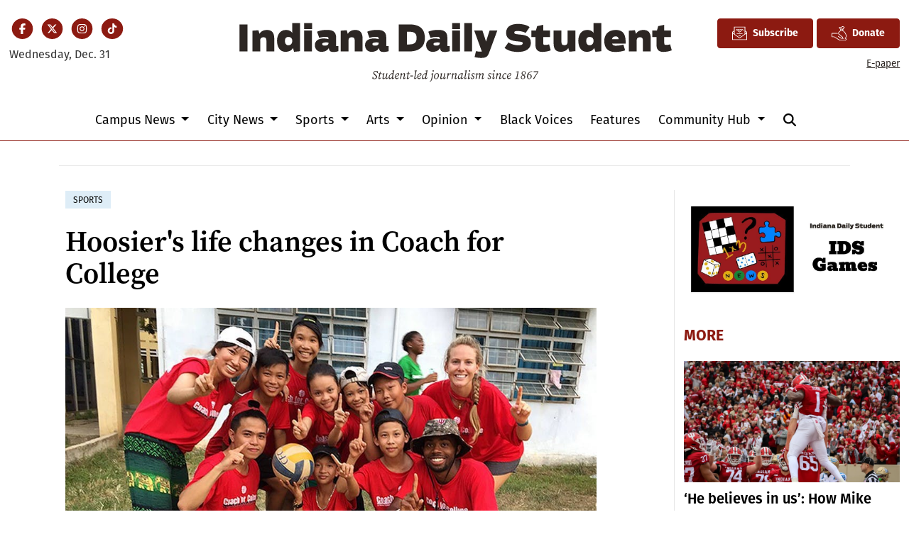

--- FILE ---
content_type: text/html; charset=utf-8
request_url: https://www.google.com/recaptcha/api2/aframe
body_size: 265
content:
<!DOCTYPE HTML><html><head><meta http-equiv="content-type" content="text/html; charset=UTF-8"></head><body><script nonce="0uSD_-SScJi3ne26nTfBEA">/** Anti-fraud and anti-abuse applications only. See google.com/recaptcha */ try{var clients={'sodar':'https://pagead2.googlesyndication.com/pagead/sodar?'};window.addEventListener("message",function(a){try{if(a.source===window.parent){var b=JSON.parse(a.data);var c=clients[b['id']];if(c){var d=document.createElement('img');d.src=c+b['params']+'&rc='+(localStorage.getItem("rc::a")?sessionStorage.getItem("rc::b"):"");window.document.body.appendChild(d);sessionStorage.setItem("rc::e",parseInt(sessionStorage.getItem("rc::e")||0)+1);localStorage.setItem("rc::h",'1767171419909');}}}catch(b){}});window.parent.postMessage("_grecaptcha_ready", "*");}catch(b){}</script></body></html>

--- FILE ---
content_type: image/svg+xml
request_url: https://duvq7ua50whdw.cloudfront.net/626365b4267e06a06ad5dea7c713286e/dist/img/ids-masthead.svg
body_size: 9192
content:
<svg width="616" height="91" viewBox="0 0 616 91" fill="none" xmlns="http://www.w3.org/2000/svg">
<path d="M15.5851 47V8.468H4.09311V47H15.5851ZM33.4187 47V31.4C33.4187 28.488 34.7707 26.772 38.3587 26.772C41.2187 26.772 42.2067 28.436 42.2067 31.296V47H53.2827V28.384C53.2827 20.844 50.2147 16.372 43.0907 16.372C37.9427 16.372 34.0947 18.556 32.4827 21.988L30.8707 16.736L22.3947 17.412V47H33.4187ZM69.0017 47.468C74.2537 47.468 78.0497 45.336 79.7137 41.956L81.3257 47.416L89.7497 46.636V6.648H78.7257V20.636C77.0617 18.14 74.4617 16.372 69.5737 16.372C61.2017 16.372 57.1977 23.704 57.1977 31.868C57.1977 40.032 60.8897 47.468 69.0017 47.468ZM73.1097 38.16C69.8337 38.16 68.3777 35.456 68.3777 31.868C68.3777 28.332 69.9377 26.304 73.1097 26.304C76.8537 26.304 78.7257 28.176 78.7257 31.868C78.7257 35.612 76.6457 38.16 73.1097 38.16ZM106.706 15.072V6.648H95.5258V15.072H106.706ZM106.602 47V17.048H95.5778V47H106.602ZM129.85 29.424C127.666 28.852 125.69 28.488 123.038 28.488C115.81 28.488 110.61 31.608 110.61 37.952C110.61 43.048 113.886 47.468 119.762 47.468C125.69 47.468 128.914 44.868 130.214 42.008L130.526 43.412C131.41 47.26 133.646 47.624 137.546 47.624C139.782 47.624 142.174 47.104 143.838 46.584V39.356H140.614V27.396C140.614 18.972 135.934 16.268 127.718 16.268C121.062 16.268 116.122 17.724 113.73 18.868L116.798 27.656C118.774 26.876 122.934 26.096 126.522 26.096C129.018 26.096 129.85 26.98 129.85 28.748V29.424ZM129.85 35.092C129.85 37.848 127.458 38.68 124.598 38.68C121.946 38.68 121.01 37.796 121.01 36.444C121.01 34.468 124.026 34.104 126.782 34.104C127.874 34.104 128.966 34.208 129.85 34.416V35.092ZM158.087 47V31.4C158.087 28.488 159.439 26.772 163.027 26.772C165.887 26.772 166.875 28.436 166.875 31.296V47H177.951V28.384C177.951 20.844 174.883 16.372 167.759 16.372C162.611 16.372 158.763 18.556 157.151 21.988L155.539 16.736L147.063 17.412V47H158.087ZM200.69 29.424C198.506 28.852 196.53 28.488 193.878 28.488C186.65 28.488 181.45 31.608 181.45 37.952C181.45 43.048 184.726 47.468 190.602 47.468C196.53 47.468 199.754 44.868 201.054 42.008L201.366 43.412C202.25 47.26 204.486 47.624 208.386 47.624C210.622 47.624 213.014 47.104 214.678 46.584V39.356H211.454V27.396C211.454 18.972 206.774 16.268 198.558 16.268C191.902 16.268 186.962 17.724 184.57 18.868L187.638 27.656C189.614 26.876 193.774 26.096 197.362 26.096C199.858 26.096 200.69 26.98 200.69 28.748V29.424ZM200.69 35.092C200.69 37.848 198.298 38.68 195.438 38.68C192.786 38.68 191.85 37.796 191.85 36.444C191.85 34.468 194.866 34.104 197.622 34.104C198.714 34.104 199.806 34.208 200.69 34.416V35.092ZM243.027 47C254.311 47 265.907 43.1 265.907 27.708C265.907 12.056 254.987 8.468 243.755 8.468H229.039V47H243.027ZM240.531 18.868H243.391C250.983 18.868 254.259 21.052 254.259 27.708C254.259 34.416 250.879 36.964 243.911 36.964H240.531V18.868ZM286.916 29.424C284.732 28.852 282.756 28.488 280.104 28.488C272.876 28.488 267.676 31.608 267.676 37.952C267.676 43.048 270.952 47.468 276.828 47.468C282.756 47.468 285.98 44.868 287.28 42.008L287.592 43.412C288.476 47.26 290.712 47.624 294.612 47.624C296.848 47.624 299.24 47.104 300.904 46.584V39.356H297.68V27.396C297.68 18.972 293 16.268 284.784 16.268C278.128 16.268 273.188 17.724 270.796 18.868L273.864 27.656C275.84 26.876 280 26.096 283.588 26.096C286.084 26.096 286.916 26.98 286.916 28.748V29.424ZM286.916 35.092C286.916 37.848 284.524 38.68 281.664 38.68C279.012 38.68 278.076 37.796 278.076 36.444C278.076 34.468 281.092 34.104 283.848 34.104C284.94 34.104 286.032 34.208 286.916 34.416V35.092ZM315.569 15.072V6.648H304.389V15.072H315.569ZM315.465 47V17.048H304.441V47H315.465ZM332.629 47V6.648H321.605V47H332.629ZM346.361 46.948C346.049 47.052 345.009 47.208 343.553 47.208C342.097 47.208 340.329 46.948 338.093 46.48L336.117 54.904C338.665 55.736 343.293 56.152 345.165 56.152C351.353 56.152 354.369 54.956 356.501 49.028L368.253 17.048H357.333L352.289 32.856L347.141 17.048H335.493L346.361 46.948ZM397.762 47.624C408.942 47.624 415.598 42.58 415.598 34.78C415.598 25.212 408.058 23.548 399.426 22.82C393.706 22.352 392.094 21.884 392.094 20.012C392.094 18.504 393.342 17.88 397.138 17.88C400.986 17.88 405.926 19.18 408.11 20.636L413.83 12.368C411.126 10.184 406.134 7.844 396.982 7.844C388.246 7.844 380.602 11.12 380.602 20.428C380.602 29.84 388.662 31.972 396.93 32.648C402.598 33.116 404.158 33.688 404.158 35.3C404.158 36.86 402.858 38.108 397.398 38.108C393.134 38.108 387.778 36.704 383.93 34.052L378.418 41.904C382.474 45.128 387.57 47.624 397.762 47.624ZM422.006 37.068C422.006 43.152 424.242 47.572 431.418 47.572C436.878 47.572 441.09 46.428 443.586 45.336L441.298 36.808C439.582 37.328 437.97 37.692 435.578 37.692C433.55 37.692 432.978 37.224 432.978 34.052V26.408H442.494V17.048H432.978V9.092L424.45 10.912L422.734 17.048H416.182V26.408H422.006V37.068ZM457.772 47.416C462.4 47.416 466.664 45.492 468.328 42.008L469.94 47.312L478.416 46.532V17.048H467.34V33.376C467.34 36.288 466.144 38.004 462.556 38.004C459.696 38.004 458.708 36.34 458.708 33.48V17.048H447.684V35.404C447.684 42.944 450.128 47.416 457.772 47.416ZM494.345 47.468C499.597 47.468 503.393 45.336 505.057 41.956L506.669 47.416L515.093 46.636V6.648H504.069V20.636C502.405 18.14 499.805 16.372 494.917 16.372C486.545 16.372 482.541 23.704 482.541 31.868C482.541 40.032 486.233 47.468 494.345 47.468ZM498.453 38.16C495.177 38.16 493.721 35.456 493.721 31.868C493.721 28.332 495.281 26.304 498.453 26.304C502.197 26.304 504.069 28.176 504.069 31.868C504.069 35.612 501.989 38.16 498.453 38.16ZM549.262 35.872C549.678 25.628 547.858 16.372 535.378 16.372C524.042 16.372 519.206 23.808 519.206 31.972C519.206 40.344 522.846 47.624 534.026 47.624C540.266 47.624 543.75 47.052 548.638 45.388L546.194 37.172C543.698 37.9 539.434 38.784 535.222 38.784C532.414 38.784 530.958 37.796 530.282 35.872H549.262ZM530.074 29.476C530.594 26.928 532.154 25.524 535.534 25.524C538.602 25.524 539.382 27.916 539.382 29.476H530.074ZM564.946 47V31.4C564.946 28.488 566.298 26.772 569.886 26.772C572.746 26.772 573.734 28.436 573.734 31.296V47H584.81V28.384C584.81 20.844 581.742 16.372 574.618 16.372C569.47 16.372 565.622 18.556 564.01 21.988L562.398 16.736L553.922 17.412V47H564.946ZM592.885 37.068C592.885 43.152 595.121 47.572 602.297 47.572C607.757 47.572 611.969 46.428 614.465 45.336L612.177 36.808C610.461 37.328 608.849 37.692 606.457 37.692C604.429 37.692 603.857 37.224 603.857 34.052V26.408H613.373V17.048H603.857V9.092L595.329 10.912L593.613 17.048H587.061V26.408H592.885V37.068Z" fill="#2C2623"/>
<path d="M191.744 85.4987L192.062 83.1256H193.014L193.215 85.2146C193.666 85.3482 194.151 85.4151 194.635 85.4151C196.306 85.4151 197.092 84.5628 197.092 83.4097C197.092 82.6577 196.858 82.0561 195.371 80.903C193.649 79.5995 193.215 78.6469 193.215 77.6108C193.215 75.8393 194.736 74.5525 196.858 74.5525C197.76 74.5525 198.696 74.7531 199.632 75.3046L199.248 77.6442H198.262L198.161 75.5887C197.71 75.4215 197.393 75.3881 197.058 75.3881C195.421 75.3881 194.485 76.0065 194.485 77.2431C194.485 78.1288 194.936 78.7806 196.123 79.683C198.011 81.1536 198.429 82.0226 198.429 83.042C198.429 84.9806 196.942 86.2507 194.702 86.2507C193.699 86.2507 192.446 85.9666 191.744 85.4987ZM200.615 84.145L201.735 78.8976H200.031L200.148 78.2291L201.952 78.062L202.738 75.8226H203.59L203.105 78.0787H205.228L205.094 78.9811L202.938 78.9143L201.919 83.7105C201.819 84.1617 201.769 84.5127 201.769 84.6798C201.769 84.9305 201.969 85.0641 202.17 85.0641C202.621 85.0641 203.139 84.6631 203.807 83.8609L204.225 84.1784C203.523 85.1811 202.504 86.2173 201.367 86.2173C200.883 86.2173 200.448 85.9332 200.448 85.365C200.448 85.1143 200.482 84.8302 200.615 84.145ZM211.329 86.2173C210.878 86.2173 210.444 85.9332 210.444 85.3482C210.444 85.131 210.46 84.8803 210.577 84.3121C209.29 85.4987 208.254 86.2173 207.235 86.2173C206.6 86.2173 206.082 85.9164 206.082 84.9973C206.082 84.379 206.299 83.5434 206.433 82.8916L207.202 79.2819L205.547 79.1984L205.614 78.697L208.522 77.8614L208.739 78.0286L207.686 82.7579C207.536 83.4431 207.435 83.9779 207.435 84.3456C207.435 84.8302 207.669 85.0641 208.071 85.0641C208.772 85.0641 209.458 84.6296 210.728 83.627L211.179 81.4043C211.396 80.3348 211.613 79.2652 211.78 78.1957L212.867 77.8614L213.084 78.0286L211.897 83.7439C211.814 84.1617 211.747 84.5127 211.747 84.6965C211.747 84.9305 211.931 85.0641 212.131 85.0641C212.583 85.0641 213.084 84.6631 213.786 83.8609L214.187 84.1784C213.418 85.1811 212.533 86.2173 211.329 86.2173ZM216.08 83.4765C216.08 84.5795 216.531 85.0641 217.133 85.0641C217.734 85.0641 218.453 84.6296 219.573 83.3596L220.375 79.3655C220.04 79.0814 219.69 78.9644 219.355 78.9644C218.637 78.9644 217.918 79.3655 217.35 80.0005C216.598 80.8361 216.08 82.1229 216.08 83.4765ZM220.726 83.7439C220.642 84.1617 220.592 84.5127 220.592 84.6965C220.592 84.9305 220.776 85.0641 220.976 85.0641C221.411 85.0641 222.046 84.5795 222.614 83.8609L223.015 84.1784C222.363 85.1477 221.327 86.2173 220.208 86.2173C219.69 86.2173 219.272 85.9332 219.272 85.3482C219.255 85.1143 219.272 84.8302 219.389 84.2453C218.386 85.4151 217.216 86.2173 216.297 86.2173C215.495 86.2173 214.793 85.6323 214.793 84.1116C214.793 81.3375 217.601 77.8614 219.857 77.8614C220.174 77.8614 220.425 77.945 220.676 78.1121L221.311 75.0706L219.623 74.9536L219.69 74.469L222.547 73.6334L222.748 73.7671L220.726 83.7439ZM227.668 78.58C226.632 78.58 225.011 80.3348 224.844 82.4237C227.618 81.6216 228.604 80.4685 228.604 79.566C228.604 78.9477 228.219 78.58 227.668 78.58ZM226.197 86.2173C224.727 86.2173 223.674 85.248 223.674 83.1089C223.674 80.4183 225.696 77.8614 228.036 77.8614C229.122 77.8614 229.707 78.4129 229.707 79.3989C229.707 80.4685 228.654 81.9725 224.844 83.0755C224.91 84.496 225.546 85.0641 226.565 85.0641C227.618 85.0641 228.37 84.4124 228.821 83.8442L229.205 84.145C228.503 85.2814 227.417 86.2173 226.197 86.2173ZM232.134 86L231.014 86.1337L230.847 86L232.267 79.2986L230.613 79.1984L230.68 78.7137L233.521 77.8614L233.738 78.0286L233.387 79.7499C234.49 78.697 235.86 77.8614 236.88 77.8614C237.582 77.8614 237.949 78.2458 237.949 79.0145C237.949 79.5493 237.816 80.1008 237.682 80.6523L236.93 83.7439C236.813 84.2119 236.713 84.5461 236.713 84.7132C236.713 84.9472 236.846 85.0641 237.03 85.0641C237.448 85.0641 238.083 84.6129 238.685 83.8609L239.086 84.1784C238.434 85.1644 237.348 86.2173 236.195 86.2173C235.677 86.2173 235.359 85.9332 235.359 85.4987C235.359 85.1143 235.459 84.8302 235.626 84.145L236.345 81.2038C236.479 80.6356 236.612 80.0841 236.612 79.7499C236.612 79.165 236.395 78.9811 236.027 78.9811C235.426 78.9811 234.473 79.4658 233.253 80.4685L232.802 82.4906C232.551 83.6604 232.351 84.8135 232.134 86ZM240.583 84.145L241.703 78.8976H239.998L240.115 78.2291L241.92 78.062L242.705 75.8226H243.558L243.073 78.0787H245.195L245.062 78.9811L242.906 78.9143L241.886 83.7105C241.786 84.1617 241.736 84.5127 241.736 84.6798C241.736 84.9305 241.937 85.0641 242.137 85.0641C242.588 85.0641 243.106 84.6631 243.775 83.8609L244.193 84.1784C243.491 85.1811 242.471 86.2173 241.335 86.2173C240.85 86.2173 240.416 85.9332 240.416 85.365C240.416 85.1143 240.449 84.8302 240.583 84.145ZM245.347 82.3402V81.2706H249.208V82.3402H245.347ZM251.774 86.2173C251.256 86.2173 250.838 85.8997 250.838 85.248C250.838 85.014 250.888 84.7132 250.988 84.1283L252.192 78.0286C252.392 77.0426 252.576 76.0566 252.726 75.0539L251.156 74.9536L251.222 74.469L254.097 73.6334L254.281 73.7671L252.275 83.7105C252.175 84.1617 252.125 84.5127 252.125 84.6798C252.125 84.9305 252.325 85.0641 252.543 85.0641C252.894 85.0641 253.462 84.6296 254.13 83.8609L254.515 84.1784C253.796 85.1644 252.96 86.2173 251.774 86.2173ZM259.165 78.58C258.129 78.58 256.508 80.3348 256.341 82.4237C259.115 81.6216 260.101 80.4685 260.101 79.566C260.101 78.9477 259.717 78.58 259.165 78.58ZM257.695 86.2173C256.224 86.2173 255.171 85.248 255.171 83.1089C255.171 80.4183 257.193 77.8614 259.533 77.8614C260.619 77.8614 261.204 78.4129 261.204 79.3989C261.204 80.4685 260.151 81.9725 256.341 83.0755C256.408 84.496 257.043 85.0641 258.062 85.0641C259.115 85.0641 259.867 84.4124 260.318 83.8442L260.703 84.145C260.001 85.2814 258.915 86.2173 257.695 86.2173ZM263.065 83.4765C263.065 84.5795 263.516 85.0641 264.118 85.0641C264.719 85.0641 265.438 84.6296 266.558 83.3596L267.36 79.3655C267.026 79.0814 266.675 78.9644 266.34 78.9644C265.622 78.9644 264.903 79.3655 264.335 80.0005C263.583 80.8361 263.065 82.1229 263.065 83.4765ZM267.711 83.7439C267.627 84.1617 267.577 84.5127 267.577 84.6965C267.577 84.9305 267.761 85.0641 267.961 85.0641C268.396 85.0641 269.031 84.5795 269.599 83.8609L270 84.1784C269.348 85.1477 268.312 86.2173 267.193 86.2173C266.675 86.2173 266.257 85.9332 266.257 85.3482C266.24 85.1143 266.257 84.8302 266.374 84.2453C265.371 85.4151 264.201 86.2173 263.282 86.2173C262.48 86.2173 261.778 85.6323 261.778 84.1116C261.778 81.3375 264.586 77.8614 266.842 77.8614C267.159 77.8614 267.41 77.945 267.661 78.1121L268.296 75.0706L266.608 74.9536L266.675 74.469L269.532 73.6334L269.733 73.7671L267.711 83.7439ZM277.634 75.5887C277.099 75.5887 276.731 75.221 276.731 74.6027C276.731 74.0512 277.199 73.5666 277.717 73.5666C278.252 73.5666 278.62 73.9342 278.62 74.5358C278.62 75.0706 278.152 75.5887 277.634 75.5887ZM272.637 90.1445L272.503 89.6766C273.105 89.4259 273.523 89.1919 273.857 88.7741C274.425 88.0555 274.86 87.2199 275.227 85.1978L276.364 79.2986L274.726 79.1984L274.776 78.7137L277.6 77.8614L277.818 78.0286L276.347 85.6156C276.03 87.1698 275.378 88.4399 274.325 89.3256C273.79 89.7768 273.222 90.0442 272.637 90.1445ZM281.544 86.2173C279.99 86.2173 278.754 85.1811 278.754 83.276C278.754 80.2679 280.742 77.8614 283.115 77.8614C284.686 77.8614 285.823 78.8976 285.823 80.786C285.823 83.6938 283.884 86.2173 281.544 86.2173ZM281.728 85.5488C283.366 85.5488 284.469 83.276 284.469 81.0367C284.469 79.2318 283.834 78.5299 282.931 78.5299C281.344 78.5299 280.124 80.5854 280.124 83.0755C280.124 84.8302 280.792 85.5488 281.728 85.5488ZM292.896 86.2173C292.445 86.2173 292.011 85.9332 292.011 85.3482C292.011 85.131 292.027 84.8803 292.144 84.3121C290.857 85.4987 289.821 86.2173 288.802 86.2173C288.167 86.2173 287.649 85.9164 287.649 84.9973C287.649 84.379 287.866 83.5434 288 82.8916L288.769 79.2819L287.114 79.1984L287.181 78.697L290.089 77.8614L290.306 78.0286L289.253 82.7579C289.103 83.4431 289.003 83.9779 289.003 84.3456C289.003 84.8302 289.236 85.0641 289.638 85.0641C290.339 85.0641 291.025 84.6296 292.295 83.627L292.746 81.4043C292.963 80.3348 293.18 79.2652 293.348 78.1957L294.434 77.8614L294.651 78.0286L293.465 83.7439C293.381 84.1617 293.314 84.5127 293.314 84.6965C293.314 84.9305 293.498 85.0641 293.698 85.0641C294.15 85.0641 294.651 84.6631 295.353 83.8609L295.754 84.1784C294.985 85.1811 294.1 86.2173 292.896 86.2173ZM296.845 86L298.265 79.2986L296.611 79.1984L296.678 78.7137L299.435 77.8614L299.652 78.0286L299.285 80.2679C300.003 79.0145 300.922 77.8614 301.808 77.8614C302.276 77.8614 302.694 77.9951 302.928 78.3628C302.911 78.9143 302.593 79.2986 302.042 79.2986C301.758 79.2986 301.39 79.1148 301.056 78.8641C300.254 79.5326 299.602 80.4517 299 81.6216L298.8 82.4906C298.549 83.6604 298.349 84.8135 298.131 86L297.012 86.1337L296.845 86ZM304.823 86L303.703 86.1337L303.536 86L304.956 79.2986L303.302 79.1984L303.369 78.7137L306.21 77.8614L306.427 78.0286L306.076 79.7499C307.179 78.697 308.549 77.8614 309.569 77.8614C310.271 77.8614 310.638 78.2458 310.638 79.0145C310.638 79.5493 310.505 80.1008 310.371 80.6523L309.619 83.7439C309.502 84.2119 309.402 84.5461 309.402 84.7132C309.402 84.9472 309.535 85.0641 309.719 85.0641C310.137 85.0641 310.772 84.6129 311.374 83.8609L311.775 84.1784C311.123 85.1644 310.037 86.2173 308.884 86.2173C308.366 86.2173 308.048 85.9332 308.048 85.4987C308.048 85.1143 308.148 84.8302 308.315 84.145L309.034 81.2038C309.168 80.6356 309.301 80.0841 309.301 79.7499C309.301 79.165 309.084 78.9811 308.716 78.9811C308.115 78.9811 307.162 79.4658 305.942 80.4685L305.491 82.4906C305.24 83.6604 305.04 84.8135 304.823 86ZM313.738 83.5601C313.738 84.5795 314.139 85.0641 314.741 85.0641C315.326 85.0641 316.027 84.6631 317.13 83.4598L318.033 79.2819C317.715 79.0981 317.364 78.9644 317.013 78.9644C316.479 78.9644 315.777 79.3154 315.175 79.9337C314.373 80.7693 313.738 82.0895 313.738 83.5601ZM317.749 86.2173C317.297 86.2173 316.88 85.9164 316.88 85.248C316.88 84.9305 316.896 84.6631 316.947 84.3623C315.977 85.4652 314.924 86.2173 314.022 86.2173C313.22 86.2173 312.434 85.6323 312.434 84.2453C312.434 81.3375 315.443 77.8614 317.598 77.8614C317.983 77.8614 318.283 78.0286 318.551 78.3127L319.32 77.6943L319.62 77.8447L318.283 83.7439C318.183 84.1617 318.133 84.5127 318.133 84.6965C318.133 84.9305 318.317 85.0641 318.534 85.0641C318.952 85.0641 319.587 84.5795 320.172 83.8609L320.573 84.1784C319.921 85.1477 318.868 86.2173 317.749 86.2173ZM322.586 86.2173C322.068 86.2173 321.65 85.8997 321.65 85.248C321.65 85.014 321.7 84.7132 321.801 84.1283L323.004 78.0286C323.204 77.0426 323.388 76.0566 323.539 75.0539L321.968 74.9536L322.035 74.469L324.909 73.6334L325.093 73.7671L323.087 83.7105C322.987 84.1617 322.937 84.5127 322.937 84.6798C322.937 84.9305 323.138 85.0641 323.355 85.0641C323.706 85.0641 324.274 84.6296 324.942 83.8609L325.327 84.1784C324.608 85.1644 323.773 86.2173 322.586 86.2173ZM326.585 85.365C326.585 85.1143 326.619 84.8302 326.769 84.145L327.772 79.2986L326.117 79.1984L326.184 78.7137L329.025 77.8614L329.242 78.0286L328.056 83.7439C327.972 84.1617 327.905 84.5127 327.905 84.6965C327.905 84.9305 328.089 85.0641 328.273 85.0641C328.674 85.0641 329.209 84.6631 329.877 83.8609L330.295 84.1784C329.543 85.1811 328.674 86.2173 327.488 86.2173C327.036 86.2173 326.585 85.9332 326.585 85.365ZM329.042 75.5887C328.507 75.5887 328.139 75.221 328.139 74.6027C328.139 74.0512 328.607 73.5666 329.125 73.5666C329.66 73.5666 330.028 73.9342 330.028 74.5358C330.028 75.0706 329.56 75.5887 329.042 75.5887ZM335.671 83.8442C335.671 85.2313 334.535 86.2173 332.847 86.2173C331.543 86.2173 330.891 85.5655 330.774 84.5628C330.858 84.2787 331.125 84.0949 331.393 84.0949C331.877 84.0949 332.078 84.3623 332.195 84.8302L332.379 85.5488C332.446 85.5655 332.529 85.5655 332.613 85.5655C333.766 85.5655 334.451 85.014 334.451 84.145C334.451 83.6102 334.317 83.1757 333.365 82.4906C332.529 81.8555 331.894 81.2539 331.894 80.2011C331.894 78.8976 332.947 77.8614 334.551 77.8614C335.537 77.8614 336.289 78.2458 336.54 79.3321C336.44 79.6496 336.206 79.8 335.905 79.8C335.521 79.8 335.22 79.5159 335.053 79.0145L334.902 78.5299C334.835 78.5132 334.752 78.5132 334.668 78.5132C333.515 78.5132 333.081 79.1315 333.081 79.8835C333.081 80.5854 333.365 80.9197 334.317 81.6216C335.32 82.3736 335.671 82.8749 335.671 83.8442ZM347.091 86.2173C346.556 86.2173 346.239 85.9332 346.239 85.4987C346.239 85.1143 346.339 84.8302 346.506 84.145L347.225 81.2038C347.358 80.6356 347.492 80.0841 347.492 79.7499C347.492 79.165 347.291 78.9811 346.907 78.9811C346.339 78.9811 345.487 79.4825 344.317 80.4517L343.882 82.4906C343.615 83.6604 343.398 84.8135 343.18 86L342.094 86.1337L341.927 86L343.08 80.552C343.13 80.2679 343.214 79.9671 343.214 79.6997C343.214 79.165 342.997 78.9811 342.629 78.9811C342.027 78.9811 341.091 79.4658 339.871 80.4685L339.42 82.4906C339.17 83.6604 338.969 84.8135 338.752 86L337.632 86.1337L337.465 86L338.886 79.2986L337.231 79.1984L337.298 78.7137L340.139 77.8614L340.356 78.0286L340.005 79.7499C341.091 78.697 342.462 77.8614 343.498 77.8614C344.183 77.8614 344.551 78.2458 344.551 79.0145C344.551 79.2318 344.517 79.4658 344.467 79.7164C345.52 78.697 346.79 77.8614 347.793 77.8614C348.478 77.8614 348.846 78.2458 348.846 79.0145C348.846 79.5493 348.695 80.1008 348.562 80.6523L347.81 83.7439C347.693 84.2119 347.592 84.5461 347.592 84.7132C347.592 84.9472 347.743 85.0641 347.926 85.0641C348.378 85.0641 348.896 84.6631 349.564 83.8609L349.965 84.1784C349.247 85.1978 348.277 86.2173 347.091 86.2173ZM359.286 83.8442C359.286 85.2313 358.15 86.2173 356.462 86.2173C355.158 86.2173 354.506 85.5655 354.389 84.5628C354.473 84.2787 354.74 84.0949 355.008 84.0949C355.492 84.0949 355.693 84.3623 355.81 84.8302L355.994 85.5488C356.061 85.5655 356.144 85.5655 356.228 85.5655C357.381 85.5655 358.066 85.014 358.066 84.145C358.066 83.6102 357.932 83.1757 356.98 82.4906C356.144 81.8555 355.509 81.2539 355.509 80.2011C355.509 78.8976 356.562 77.8614 358.166 77.8614C359.152 77.8614 359.904 78.2458 360.155 79.3321C360.055 79.6496 359.821 79.8 359.52 79.8C359.136 79.8 358.835 79.5159 358.668 79.0145L358.517 78.5299C358.45 78.5132 358.367 78.5132 358.283 78.5132C357.13 78.5132 356.696 79.1315 356.696 79.8835C356.696 80.5854 356.98 80.9197 357.932 81.6216C358.935 82.3736 359.286 82.8749 359.286 83.8442ZM361.314 85.365C361.314 85.1143 361.347 84.8302 361.498 84.145L362.5 79.2986L360.846 79.1984L360.913 78.7137L363.754 77.8614L363.971 78.0286L362.785 83.7439C362.701 84.1617 362.634 84.5127 362.634 84.6965C362.634 84.9305 362.818 85.0641 363.002 85.0641C363.403 85.0641 363.938 84.6631 364.606 83.8609L365.024 84.1784C364.272 85.1811 363.403 86.2173 362.216 86.2173C361.765 86.2173 361.314 85.9332 361.314 85.365ZM363.771 75.5887C363.236 75.5887 362.868 75.221 362.868 74.6027C362.868 74.0512 363.336 73.5666 363.854 73.5666C364.389 73.5666 364.757 73.9342 364.757 74.5358C364.757 75.0706 364.289 75.5887 363.771 75.5887ZM367.459 86L366.339 86.1337L366.172 86L367.592 79.2986L365.938 79.1984L366.005 78.7137L368.846 77.8614L369.063 78.0286L368.712 79.7499C369.815 78.697 371.185 77.8614 372.205 77.8614C372.907 77.8614 373.274 78.2458 373.274 79.0145C373.274 79.5493 373.141 80.1008 373.007 80.6523L372.255 83.7439C372.138 84.2119 372.038 84.5461 372.038 84.7132C372.038 84.9472 372.171 85.0641 372.355 85.0641C372.773 85.0641 373.408 84.6129 374.01 83.8609L374.411 84.1784C373.759 85.1644 372.673 86.2173 371.519 86.2173C371.001 86.2173 370.684 85.9332 370.684 85.4987C370.684 85.1143 370.784 84.8302 370.951 84.145L371.67 81.2038C371.804 80.6356 371.937 80.0841 371.937 79.7499C371.937 79.165 371.72 78.9811 371.352 78.9811C370.751 78.9811 369.798 79.4658 368.578 80.4685L368.127 82.4906C367.876 83.6604 367.676 84.8135 367.459 86ZM377.727 86.2173C376.257 86.2173 375.221 85.1811 375.221 83.0922C375.221 80.2679 377.41 77.8614 379.516 77.8614C380.535 77.8614 381.137 78.3628 381.32 79.0814C381.254 79.4992 380.936 79.6663 380.619 79.6663C380.251 79.6663 379.933 79.3989 379.633 79.0647L379.131 78.4965C377.694 78.9978 376.474 80.8528 376.474 82.9084C376.474 84.3623 377.226 85.0641 378.329 85.0641C379.215 85.0641 379.9 84.4124 380.368 83.8442L380.752 84.145C380.084 85.3148 378.864 86.2173 377.727 86.2173ZM385.857 78.58C384.821 78.58 383.2 80.3348 383.033 82.4237C385.807 81.6216 386.793 80.4685 386.793 79.566C386.793 78.9477 386.408 78.58 385.857 78.58ZM384.386 86.2173C382.916 86.2173 381.863 85.248 381.863 83.1089C381.863 80.4183 383.885 77.8614 386.225 77.8614C387.311 77.8614 387.896 78.4129 387.896 79.3989C387.896 80.4685 386.843 81.9725 383.033 83.0755C383.1 84.496 383.735 85.0641 384.754 85.0641C385.807 85.0641 386.559 84.4124 387.01 83.8442L387.394 84.145C386.693 85.2814 385.606 86.2173 384.386 86.2173ZM394.624 75.9229L398.15 75.0372L398.334 75.2043L397.782 77.5941L396.796 82.4738C396.613 83.3763 396.446 84.2787 396.262 85.1644L398.752 85.4151L398.618 86H392.568L392.685 85.4151L395.025 85.1811L396.796 76.4075L394.49 76.5914L394.624 75.9229ZM403.644 77.6943C403.644 78.6803 404.112 79.2485 405.348 80.0507C406.802 79.2986 407.237 78.5299 407.237 77.4269C407.237 76.3407 406.736 75.5887 405.666 75.5887C404.463 75.5887 403.644 76.4242 403.644 77.6943ZM404.112 86.1838C402.391 86.1838 401.321 85.3315 401.321 83.8609C401.321 82.5073 402.424 81.2706 403.995 80.6356C402.925 79.7666 402.474 78.931 402.474 77.9951C402.474 76.2906 403.928 74.9703 405.766 74.9703C407.387 74.9703 408.39 75.9897 408.39 77.2932C408.39 78.7639 407.722 79.566 405.8 80.3682C407.103 81.2873 407.621 82.0561 407.621 83.2259C407.621 85.014 406.067 86.1838 404.112 86.1838ZM402.474 83.6771C402.474 84.8803 403.092 85.6156 404.229 85.6156C405.499 85.6156 406.385 84.8469 406.385 83.5935C406.385 82.5741 406.017 82.0561 404.413 80.9531C403.092 81.6383 402.474 82.5741 402.474 83.6771ZM411.411 82.4738C411.411 84.5795 412.079 85.5655 413.366 85.5655C414.419 85.5655 415.438 84.5127 415.438 82.5407C415.438 81.0367 414.803 80.4852 413.583 80.4852C412.948 80.4852 412.196 80.6021 411.527 81.0701C411.444 81.5213 411.411 81.9892 411.411 82.4738ZM413.115 86.2173C411.21 86.2173 410.074 84.8302 410.074 82.4404C410.074 78.5968 412.948 75.1375 417.644 75.0038L417.677 75.5385C414.352 75.8895 412.313 77.8447 411.644 80.4685C412.463 79.8334 413.282 79.5326 414.268 79.5326C415.789 79.5326 416.758 80.6523 416.758 82.3234C416.758 84.8135 414.836 86.2173 413.115 86.2173ZM418.659 85.8329L424.943 76.441H419.411L419.662 75.1876H426.196L426.029 76.0399L420.046 86H418.776L418.659 85.8329Z" fill="#2C2623"/>
</svg>
